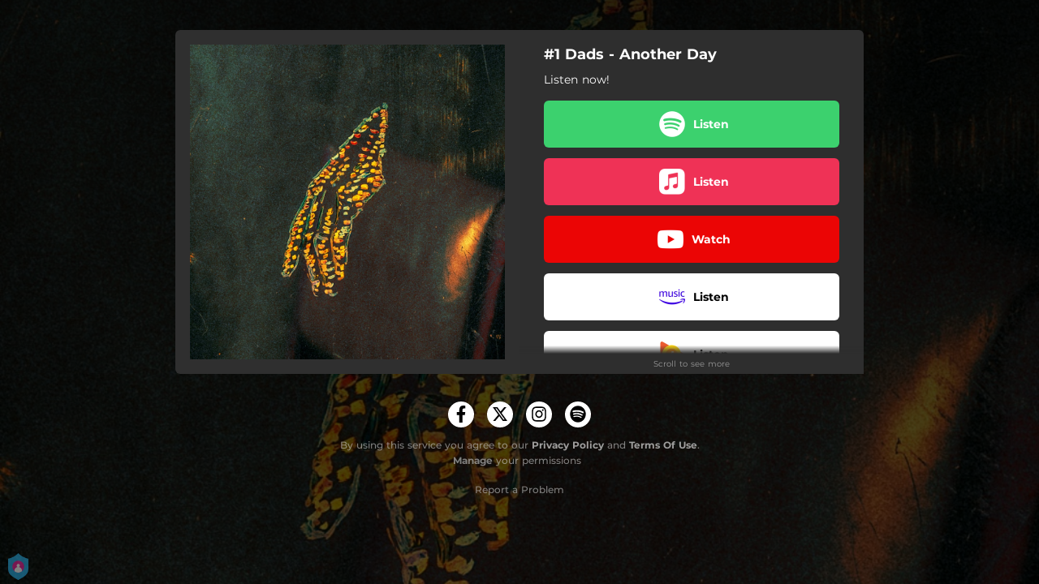

--- FILE ---
content_type: application/javascript; charset=UTF-8
request_url: https://fast-cdn.ffm.to/b44c151.modern.1769454717563.js
body_size: 17579
content:
(window.webpackJsonp=window.webpackJsonp||[]).push([[13,65,73],{413:function(t,e,o){"use strict";o.r(e);var r=o(2),n=(o(34),o(97),o(151),o(28)),M=o.n(n),c=(o(81),o(416)),l=(o(434),o(29)),d=o.n(l);function N(t){return w.apply(this,arguments)}function w(){return w=Object(r.a)(function*(t){var e=arguments.length>1&&void 0!==arguments[1]&&arguments[1],o=arguments.length>2&&void 0!==arguments[2]?arguments[2]:null;if(t){var{data:{destUrl:r,destUri:n,isMobile:M,isAuthorizationRequired:l}}=yield d.a.get(t.cta.url+"&skipRedirect=true&autoRedirectType="+o);if("itunes"===t.service)try{return T((yield d.a.head("https://itunes-proxy.feature.fm/".concat(redirectUrl),{headers:{"Access-Control-Allow-Origin":"*","x-requested-with":!0}})).headers["x-final-url"],e),!0}catch(t){console.log(t)}return n&&!l?function(iframe,t,e){if(c.a.isiOSDevice())j(e,t,!0);else{var o=!1;window.onblur=function(){window.onblur=null,o=!0},window.onfocus=function(){window.onfocus=null,T(e,!1)},setTimeout(()=>{window.onfocus=null,window.onblur=null},5e3),iframe.src=t,setTimeout(()=>{o||T(e,!1)},500)}}(document.getElementById("deepLinkOpenApp"),n,r):n?j(r,n,M):T(r,e),!0}return!1}),w.apply(this,arguments)}function y(){return y=Object(r.a)(function*(t,e){var o=arguments.length>2&&void 0!==arguments[2]&&arguments[2],r=arguments.length>3&&void 0!==arguments[3]?arguments[3]:null,n=t.services.find(t=>t.service===e||"deezer"===t.service&&"dzr"===e);return yield N(n,o,r)}),y.apply(this,arguments)}function L(){return L=Object(r.a)(function*(t,e){var o=arguments.length>2&&void 0!==arguments[2]&&arguments[2],r=t.services.find(t=>t.actionId===e);return yield N(r,o)}),L.apply(this,arguments)}function j(t,e){var o=arguments.length>2&&void 0!==arguments[2]&&arguments[2],r=null;try{r=window.parent.open(e,"_self")}catch(t){r=null}r&&o&&setTimeout(()=>window.parent.open(t,"_self"),10);var n=null;if(!r){try{n=window.parent.open(e,"_blank")}catch(t){n=null}n&&o&&setTimeout(()=>window.parent.open(t,"_blank"),10)}r||n||(window.parent.location.href=e,o&&setTimeout(()=>window.parent.location.href=t,10))}function T(t,e){var o=t.toLowerCase().startsWith("http")?t:"//".concat(t);e?window.top.open(o,"_blank"):window.top.location.href=o}e.default={excludeItunesForAndroid:function(t,e){if(!e)return window.__NUXT__.androidOnlyServices?window.__NUXT__.androidOnlyServices:t;if((e||"").match(/Android/i)){var o=t.filter(t=>"itunes"!==t.service);return this.$ssrContext&&(this.$ssrContext.nuxt.androidOnlyServices=o),o}return t||[]},setServiceCookie:function(t,e){t.display_settings&&t.display_settings.automaticMusicServiceRedirect&&t.display_settings.automaticMusicServiceRedirect.find(function(t){return t===e})&&M.a.set("musicservice",e,{expires:180})},openUrl:T,redirectToMusicServiceByAction:function(t,e){return L.apply(this,arguments)},redirectToMusicService:function(t,e){return y.apply(this,arguments)}}},416:function(t,e,o){"use strict";o.d(e,"b",function(){return r});o(14),o(34),o(17);var r=t=>/^(([^<>()\[\]\\.,;:\s@"]+(\.[^<>()\[\]\\.,;:\s@"]+)*)|(".+"))@((\[[0-9]{1,3}\.[0-9]{1,3}\.[0-9]{1,3}\.[0-9]{1,3}\])|(([a-zA-Z\-0-9]+\.)+[a-zA-Z]{2,}))$/.test(String(t).toLowerCase());e.a={getEntityAvatar:t=>t.avatar?t.avatar:"artist"===t.type?"/placeholder-artist.svg":"playlist"===t.type?"/placeholder-playlist.svg":"user"===t.type?"/placeholder-user.svg":"/placeholder-artist.svg",isMobileTablet:function(){var a,t=!1;return a=navigator.userAgent||navigator.vendor||window.opera,(/(android|bb\d+|meego).+mobile|avantgo|bada\/|blackberry|blazer|compal|elaine|fennec|hiptop|iemobile|ip(hone|od)|iris|kindle|lge |maemo|midp|mmp|mobile.+firefox|netfront|opera m(ob|in)i|palm( os)?|phone|p(ixi|re)\/|plucker|pocket|psp|series(4|6)0|symbian|treo|up\.(browser|link)|vodafone|wap|windows ce|xda|xiino|android|ipad|playbook|silk/i.test(a)||/1207|6310|6590|3gso|4thp|50[1-6]i|770s|802s|a wa|abac|ac(er|oo|s\-)|ai(ko|rn)|al(av|ca|co)|amoi|an(ex|ny|yw)|aptu|ar(ch|go)|as(te|us)|attw|au(di|\-m|r |s )|avan|be(ck|ll|nq)|bi(lb|rd)|bl(ac|az)|br(e|v)w|bumb|bw\-(n|u)|c55\/|capi|ccwa|cdm\-|cell|chtm|cldc|cmd\-|co(mp|nd)|craw|da(it|ll|ng)|dbte|dc\-s|devi|dica|dmob|do(c|p)o|ds(12|\-d)|el(49|ai)|em(l2|ul)|er(ic|k0)|esl8|ez([4-7]0|os|wa|ze)|fetc|fly(\-|_)|g1 u|g560|gene|gf\-5|g\-mo|go(\.w|od)|gr(ad|un)|haie|hcit|hd\-(m|p|t)|hei\-|hi(pt|ta)|hp( i|ip)|hs\-c|ht(c(\-| |_|a|g|p|s|t)|tp)|hu(aw|tc)|i\-(20|go|ma)|i230|iac( |\-|\/)|ibro|idea|ig01|ikom|im1k|inno|ipaq|iris|ja(t|v)a|jbro|jemu|jigs|kddi|keji|kgt( |\/)|klon|kpt |kwc\-|kyo(c|k)|le(no|xi)|lg( g|\/(k|l|u)|50|54|\-[a-w])|libw|lynx|m1\-w|m3ga|m50\/|ma(te|ui|xo)|mc(01|21|ca)|m\-cr|me(rc|ri)|mi(o8|oa|ts)|mmef|mo(01|02|bi|de|do|t(\-| |o|v)|zz)|mt(50|p1|v )|mwbp|mywa|n10[0-2]|n20[2-3]|n30(0|2)|n50(0|2|5)|n7(0(0|1)|10)|ne((c|m)\-|on|tf|wf|wg|wt)|nok(6|i)|nzph|o2im|op(ti|wv)|oran|owg1|p800|pan(a|d|t)|pdxg|pg(13|\-([1-8]|c))|phil|pire|pl(ay|uc)|pn\-2|po(ck|rt|se)|prox|psio|pt\-g|qa\-a|qc(07|12|21|32|60|\-[2-7]|i\-)|qtek|r380|r600|raks|rim9|ro(ve|zo)|s55\/|sa(ge|ma|mm|ms|ny|va)|sc(01|h\-|oo|p\-)|sdk\/|se(c(\-|0|1)|47|mc|nd|ri)|sgh\-|shar|sie(\-|m)|sk\-0|sl(45|id)|sm(al|ar|b3|it|t5)|so(ft|ny)|sp(01|h\-|v\-|v )|sy(01|mb)|t2(18|50)|t6(00|10|18)|ta(gt|lk)|tcl\-|tdg\-|tel(i|m)|tim\-|t\-mo|to(pl|sh)|ts(70|m\-|m3|m5)|tx\-9|up(\.b|g1|si)|utst|v400|v750|veri|vi(rg|te)|vk(40|5[0-3]|\-v)|vm40|voda|vulc|vx(52|53|60|61|70|80|81|83|85|98)|w3c(\-| )|webc|whit|wi(g |nc|nw)|wmlb|wonu|x700|yas\-|your|zeto|zte\-/i.test(a.substr(0,4)))&&(t=!0),t},validateEmail:r,maskEmail:t=>{if(!t||"string"!=typeof t)return"";var[e,o]=t.split("@");if(!e||!o)return t;var r=Math.min(3,e.length-1),n=e.slice(0,r)+"**",M=o.lastIndexOf(".");if(-1===M)return"".concat(n,"@").concat(o);var c=o.slice(0,M),l=o.slice(M),d=Math.min(3,c.length-1),N=c.slice(0,d)+"**"+l;return"".concat(n,"@").concat(N)},isMobileAndroidChrome:function(){try{var t=navigator.userAgent.toLowerCase();if(t.indexOf("android")>-1&&t.indexOf("mobile"))return!0}catch(t){}return!1},isiOSDevice:function(){return!!navigator.platform&&/iPad|iPhone|iPod/.test(navigator.platform)}}},419:function(t,e,o){t.exports=o.p+"96fa12a190c00cc5c40b117d2f1f9b9a.svg"},426:function(t,e,o){"use strict";o.d(e,"a",function(){return c});var r=o(2),n=o(28),M=o.n(n),c=function(){var t=Object(r.a)(function*(t){var e=arguments.length>1&&void 0!==arguments[1]?arguments[1]:{},o=arguments.length>2&&void 0!==arguments[2]&&arguments[2],r=M.a.get("allowTracking"),n=M.a.get("trackingSettings");r&&void 0!==n?yield t({display:!1,allowTracking:"true"===r,trackingSettings:JSON.parse(n),allowEmail:!1===e.gdprEnforce&&!e.partnerId,skipPageView:o}):yield t({display:!0===e.gdprEnforce,allowTracking:!1===e.gdprEnforce,trackingSettings:{ads:!1===e.gdprEnforce,performance:!1===e.gdprEnforce},allowEmail:!1===e.gdprEnforce&&!e.partnerId,skipPageView:o})});return function(e){return t.apply(this,arguments)}}()},444:function(t,e,o){"use strict";var r;o(236),o(157),o(34),o(57),o(158),o(43),o(151),o(536);!function(t){t[t.Text=0]="Text",t[t.StartTag=1]="StartTag",t[t.EndTag=2]="EndTag"}(r||(r={}));var n=function(){function t(t,content,e,o){this.tokenType=t,this.content=content,this.tagAttributes=e,this.tagStr=o}return t.prototype.toString=function(){return this.content+" ("+r[this.tokenType]+")"},t.prototype.equals=function(t){return this.tokenType==t.tokenType&&this.content==t.content},t}();function M(content){return new n(0,content)}var c="[a-zA-Z0-9\\.\\-_:;/]",l=c;function d(t){if(null==t[1]){for(var e,o=t[2],r=new Array,M=new RegExp("("+c+'+)?="('+l+'*)"',"g"),d=t[0].substr(1+o.length,t[0].length-2-o.length);e=M.exec(d);)null==e[1]?r[o]=e[2]:r[e[1]]=e[2];return new n(1,o,r,t[0])}return new n(2,t[1].substr(1,t[1].length-1))}function N(t){1==t.tokenType&&(t.content=t.tagStr,t.tokenType=0),2==t.tokenType&&(t.content="[/"+t.content+"]",t.tokenType=0)}var w,y=function(){function t(t){this.bbTags=t}return t.prototype.tokenizeString=function(t){var e=this.getTokens(t),o=new Array,r=!1,n="",c="";for(var i in e){var l=e[i],d=this.bbTags[l.content],w=!0;void 0!==d||r?r?2==l.tokenType&&l.content==n?(r=!1,o.push(M(c))):(N(l),c+=l.content,w=!1):d.noNesting&&1==l.tokenType&&(r=!0,n=l.content,c=""):N(l),w&&o.push(l)}return o},t.prototype.getTokens=function(t){for(var e,o=new RegExp('\\[(/\\w*)\\]|\\[(\\w*)+(="'+l+'*")?( '+c+'+="'+l+'*")*\\]',"g"),r=new Array,n=0;e=o.exec(t);){(N=e.index-n)>0&&r.push(M(t.substr(n,N))),r.push(d(e)),n=o.lastIndex}var N;return(N=t.length-n)>0&&r.push(M(t.substr(n,N))),r},t}();!function(t){t[t.Root=0]="Root",t[t.Text=1]="Text",t[t.Tag=2]="Tag"}(w||(w={}));var L=function(){function t(t,content,e,o){this.treeType=t,this.content=content,this.attributes=e,this.subTrees=o,this.subTrees=new Array}return t.prototype.isValid=function(){if(0==this.subTrees.length)return!0;for(var i in this.subTrees){var t=this.subTrees[i];if(null==t||!t.isValid())return!1}return!0},t.prototype.toString=function(){return w[this.treeType]+" - "+this.content},t.buildTree=function(e,o){var r=new y(o).tokenizeString(e);return t.buildTreeFromTokens(new t(0,e),r.reverse())},t.buildTreeFromTokens=function(e,o,r){if(void 0===r&&(r=""),null==e)return null;if(0==o.length)return e;var n=o.pop();if(0==n.tokenType&&e.subTrees.push(new t(1,n.content)),1==n.tokenType){var M=n.content;e.subTrees.push(t.buildTreeFromTokens(new t(2,M,n.tagAttributes),o,M))}return 2==n.tokenType?(M=n.content)==r?e:null:0==o.length&&""!=r?null:t.buildTreeFromTokens(e,o,r)},t}(),j=function(){function t(t,e,o,r,n){this.tagName=t,this.insertLineBreaks=e,this.suppressLineBreaks=o,this.noNesting=r,this.markupGenerator=n,null==n&&(this.markupGenerator=function(t,content,e){return"<"+t.tagName+">"+content+"</"+t.tagName+">"})}return t.createSimpleTag=function(e,o){return void 0===o&&(o=!0),new t(e,o,!1,!1)},t.createTag=function(e,o,r){return void 0===r&&(r=!0),new t(e,r,!1,!1,o)},t}();function T(t,e){return 0!=t.length&&(!(e.length>t.length)&&e==t.substr(0,e.length))}var D={"&":"&amp;","<":"&lt;",">":"&gt;"};function x(html){return html.replace(/[&<>]/g,function(t){return D[t]||t})}var m=function(){function t(t){this.bbTags=t}return t.prototype.parseString=function(content,t,e,o){void 0===t&&(t=!1),void 0===e&&(e=!0),void 0===o&&(o=!0);var r=L.buildTree(content,this.bbTags);return null!=r&&r.isValid()?this.treeToHtml(r.subTrees,e,o,t):content},t.prototype.treeToHtml=function(t,e,o,r){var n=this;void 0===r&&(r=!1);var M="",c=!1;return t.forEach(function(t){if(1==t.treeType){var l=t.content;o&&(l=x(l)),e&&!c&&(l=l.replace(/(\r\n|\n|\r)/gm,"<br>"),c=!1),M+=l}else{var d=n.bbTags[t.content],content=n.treeToHtml(t.subTrees,d.InsertLineBreaks,o,r);M+=r?content:d.markupGenerator(d,content,t.attributes),c=d.suppressLineBreaks}}),M},t.defaultTags=function(){var t=new Array;return t.b=new j("b",!0,!1,!1),t.i=new j("i",!0,!1,!1),t.u=new j("u",!0,!1,!1),t.text=new j("text",!0,!1,!0,function(t,content,e){return content}),t.img=new j("img",!0,!1,!1,function(t,content,e){return'<img src="'+content+'" />'}),t.url=new j("url",!0,!1,!1,function(t,content,e){var link=content;return null!=e.url&&(link=x(e.url)),T(link,"http://")||T(link,"https://")||(link="http://"+link),'<a href="'+link+'" target="_blank">'+content+"</a>"}),t.code=new j("code",!0,!1,!0,function(t,content,e){var o=e.lang;return void 0!==o?'<code class="'+x(o)+'">'+content+"</code>":"<code>"+content+"</code>"}),t},t.escapeHTML=function(content){return x(content)},t.startsWith=function(t,e){return T(t,e)},t.endsWith=function(t,e){return function(t,e){return 0!=t.length&&!(e.length>t.length)&&e==t.substr(t.length-e.length,e.length)}(t,e)},t}();e.a={decodeBBCodeToHTML:text=>{if(!text)return"";var t={};return t.b=new j("b",!0,!1,!1),t.i=new j("i",!0,!1,!1),t.u=new j("u",!0,!1,!1),t.s=new j("s",!0,!1,!1,(t,content,e)=>"<del>".concat(content,"</del>")),new m(t).parseString(text).replace(/\[br\]/g,"<br/>")}}},464:function(t,e,o){var content=o(529);content.__esModule&&(content=content.default),"string"==typeof content&&(content=[[t.i,content,""]]),content.locals&&(t.exports=content.locals);(0,o(54).default)("6c3d4b8c",content,!0,{sourceMap:!1})},481:function(t,e,o){"use strict";e.a={render:function(){var t=this.$createElement,e=this._self._c||t;return e("svg",{attrs:{width:"1.2em",height:"1.2em",preserveAspectRatio:"xMidYMid meet",viewBox:"0 0 448 512"}},[e("path",{attrs:{fill:"currentColor",d:"M144 479H48c-26.5 0-48-21.5-48-48V79c0-26.5 21.5-48 48-48h96c26.5 0 48 21.5 48 48v352c0 26.5-21.5 48-48 48m304-48V79c0-26.5-21.5-48-48-48h-96c-26.5 0-48 21.5-48 48v352c0 26.5 21.5 48 48 48h96c26.5 0 48-21.5 48-48"}})])},name:"fa-solid-pause"}},504:function(t,e,o){var content=o(584);content.__esModule&&(content=content.default),"string"==typeof content&&(content=[[t.i,content,""]]),content.locals&&(t.exports=content.locals);(0,o(54).default)("5150b7cc",content,!0,{sourceMap:!1})},528:function(t,e,o){"use strict";o(464)},529:function(t,e,o){var r=o(53)(!1);r.push([t.i,".loader[data-v-c3d06b0e]{color:#fff;font-size:4px;width:1em;height:1em;border-radius:50%;position:absolute;left:calc(50% - 3px);top:calc(50% - 3px);text-indent:-9999em;animation:load4-c3d06b0e 1.3s linear infinite;transform:translateZ(0)}@keyframes load4-c3d06b0e{0%,to{box-shadow:0 -3em 0 .2em,2em -2em 0 0,3em 0 0 -1em,2em 2em 0 -1em,0 3em 0 -1em,-2em 2em 0 -1em,-3em 0 0 -1em,-2em -2em 0 0}12.5%{box-shadow:0 -3em 0 0,2em -2em 0 .2em,3em 0 0 0,2em 2em 0 -1em,0 3em 0 -1em,-2em 2em 0 -1em,-3em 0 0 -1em,-2em -2em 0 -1em}25%{box-shadow:0 -3em 0 -.5em,2em -2em 0 0,3em 0 0 .2em,2em 2em 0 0,0 3em 0 -1em,-2em 2em 0 -1em,-3em 0 0 -1em,-2em -2em 0 -1em}37.5%{box-shadow:0 -3em 0 -1em,2em -2em 0 -1em,3em 0 0 0,2em 2em 0 .2em,0 3em 0 0,-2em 2em 0 -1em,-3em 0 0 -1em,-2em -2em 0 -1em}50%{box-shadow:0 -3em 0 -1em,2em -2em 0 -1em,3em 0 0 -1em,2em 2em 0 0,0 3em 0 .2em,-2em 2em 0 0,-3em 0 0 -1em,-2em -2em 0 -1em}62.5%{box-shadow:0 -3em 0 -1em,2em -2em 0 -1em,3em 0 0 -1em,2em 2em 0 -1em,0 3em 0 0,-2em 2em 0 .2em,-3em 0 0 0,-2em -2em 0 -1em}75%{box-shadow:0 -3em 0 -1em,2em -2em 0 -1em,3em 0 0 -1em,2em 2em 0 -1em,0 3em 0 -1em,-2em 2em 0 0,-3em 0 0 .2em,-2em -2em 0 0}87.5%{box-shadow:0 -3em 0 0,2em -2em 0 -1em,3em 0 0 -1em,2em 2em 0 -1em,0 3em 0 -1em,-2em 2em 0 0,-3em 0 0 0,-2em -2em 0 .2em}}",""]),t.exports=r},530:function(t,e,o){"use strict";e.a={render:function(){var t=this.$createElement,e=this._self._c||t;return e("svg",{attrs:{width:"1.2em",height:"1.2em",preserveAspectRatio:"xMidYMid meet",viewBox:"0 0 24 24"}},[e("path",{attrs:{fill:"none",stroke:"currentColor","stroke-width":"1.5",d:"M20.409 9.353a2.998 2.998 0 0 1 0 5.294L7.597 21.614C5.534 22.737 3 21.277 3 18.968V5.033c0-2.31 2.534-3.769 4.597-2.648z"}})])},name:"solar-play-line-duotone"}},532:function(t,e,o){"use strict";var r={},n=(o(528),o(42)),component=Object(n.a)(r,function(){return(0,this._self._c)("div",{staticClass:"loader"},[this._v("\n  Loading...\n")])},[],!1,null,"c3d06b0e",null);e.a=component.exports},537:function(t,e){},582:function(t,e,o){var content=o(664);content.__esModule&&(content=content.default),"string"==typeof content&&(content=[[t.i,content,""]]),content.locals&&(t.exports=content.locals);(0,o(54).default)("f1fb0cf2",content,!0,{sourceMap:!1})},583:function(t,e,o){"use strict";o(504)},584:function(t,e,o){var r=o(53)(!1);r.push([t.i,".progress-container[data-v-6fe840b2]{display:flex;justify-content:center;align-items:center}.progress-circle[data-v-6fe840b2]{transform:rotate(0deg);width:100%;height:100%}.progress-background[data-v-6fe840b2]{stroke:#fff}.progress-background.active[data-v-6fe840b2]{stroke:#4b4547}.progress[data-v-6fe840b2]{stroke:#fff}",""]),t.exports=r},585:function(t,e,o){var content=o(666);content.__esModule&&(content=content.default),"string"==typeof content&&(content=[[t.i,content,""]]),content.locals&&(t.exports=content.locals);(0,o(54).default)("797e0dfa",content,!0,{sourceMap:!1})},586:function(t,e,o){var content=o(668);content.__esModule&&(content=content.default),"string"==typeof content&&(content=[[t.i,content,""]]),content.locals&&(t.exports=content.locals);(0,o(54).default)("7cdce0f7",content,!0,{sourceMap:!1})},600:function(t,e,o){"use strict";var r={data:()=>({progress:0,pathDescription:""}),mounted(){this.$playerProgressBars.push(this),this.updateProgress()},beforeDestroy(){this.$playerProgressBars.splice(this.$playerProgressBars.findIndex(t=>t===this),1)},methods:{set(t){this.progress=t,this.updateProgress()},updateProgress(){this.progress;this.pathDescription="M18 2.0845\n        a 15.9155 15.9155 0 0 1 0 31.831\n        a 15.9155 15.9155 0 0 1 0 -31.831";var t=this.$el.querySelector(".progress");t&&(t.style.strokeDasharray="".concat(this.progress,", 100"))}}},n=(o(583),o(42)),component=Object(n.a)(r,function(){var t=this,e=t._self._c;return e("div",{staticClass:"progress-container"},[e("svg",{staticClass:"progress-circle",attrs:{width:"100",height:"100",viewBox:"0 0 36 36"}},[e("path",{staticClass:"progress-background",class:{active:t.progress>0},attrs:{d:"M18 2.0845\n         a 15.9155 15.9155 0 0 1 0 31.831\n         a 15.9155 15.9155 0 0 1 0 -31.831",fill:"none","stroke-width":"1"}}),t._v(" "),t.progress>0?e("path",{staticClass:"progress",attrs:{d:t.pathDescription,fill:"none","stroke-width":"1","stroke-dasharray":"100, 100","stroke-linecap":"round"}}):t._e()])])},[],!1,null,"6fe840b2",null);e.a=component.exports},606:function(t,e,o){"use strict";o(232),o(34),o(413);function r(t){var e="";return/^(f|ht)tps?:/i.test(t)||(e="http:",/^\/\//i.test(t)||(e+="//")),e+t}e.a=function(t){var e=t.socialEmbeds||{},o=t.description||"Listen to ".concat(t.title);return e.enabled&&e.description&&(o=e.description),t.title?{title:t.title,link:[{rel:"alternate",type:"application/json+oembed",href:"".concat(t.oembed.apiEndpoint,"?url=").concat(encodeURIComponent(t.link),"&format=json")},{rel:"icon",type:"image/x-icon",href:t.display_settings.favicon||"/icon.ico"}],meta:[{property:"description",content:o},{property:"og:url",content:t.link},{hid:"og:title",property:"og:title",content:e.title||t.title},{hid:"og:description",property:"og:description",content:o},{property:"og:image",content:r(e.croppedImage_554x554||e.image_554x554||t.featured_image_url_554x554)},{property:"twitter:card",content:"summary_large_image"},{property:"twitter:url",content:t.link},{property:"twitter:title",content:e.title||t.title},{property:"twitter:description",content:o},{property:"twitter:image",content:r(e.croppedImage_554x554||e.image_554x554||t.featured_image_url_554x554)}]}:{}}},662:function(t,e){t.exports="[data-uri]"},663:function(t,e,o){"use strict";o(582)},664:function(t,e,o){var r=o(53)(!1);r.push([t.i,".powered-by[data-v-78bf1824]{width:100%;display:flex;justify-content:center;padding:12px 0!important;z-index:10;font-size:11px;color:#fff;position:relative}.custom-logo-container[data-v-78bf1824]{width:100%}.custom-logo-img[data-v-78bf1824]{display:inline-block}.custom-logo-link[data-v-78bf1824],.powered-by-ffm[data-v-78bf1824]{display:flex;justify-content:center}.powered-by-ffm[data-v-78bf1824]{position:relative;z-index:100}.powered-by-ffm .powered-by-ffm-sticker[data-v-78bf1824]{width:220px;padding:0 12px;height:60px;color:#fff;display:flex;align-items:center;flex-direction:row}.powered-by-ffm .powered-by-ffm-sticker .powered-by-ffm-text[data-v-78bf1824]{font-size:11px;line-height:16px;color:#fff;white-space:nowrap;margin-right:2px}.powered-by-ffm .powered-by-ffm-sticker .powered-by-ffm-logo-link[data-v-78bf1824]{display:flex}@media (max-width:480px){.powered-by-ffm.mobile-preview[data-v-78bf1824],.powered-by-ffm.stretch-in-mobile[data-v-78bf1824]{margin:0}}@media (max-width:480px){.powered-by-ffm.mobile-preview .powered-by-ffm-sticker[data-v-78bf1824],.powered-by-ffm.stretch-in-mobile .powered-by-ffm-sticker[data-v-78bf1824]{border-radius:0;width:100%}}@media (max-width:480px){.powered-by-ffm.mobile-preview .button-learn-more[data-v-78bf1824],.powered-by-ffm.stretch-in-mobile .button-learn-more[data-v-78bf1824]{font-size:8px}}@media screen and (max-width:769px){.custom-logo-container[data-v-78bf1824]{margin-bottom:2px}.custom-logo-img[data-v-78bf1824]{height:30px}}",""]),t.exports=r},665:function(t,e,o){"use strict";o(585)},666:function(t,e,o){var r=o(53)(!1);r.push([t.i,".container[data-v-0f81aad8]{display:flex;flex-direction:column;align-items:center}.container-for-player[data-v-0f81aad8]{top:0;width:30px;height:30px;position:absolute}@media (max-width:900px){.container-for-player.down[data-v-0f81aad8],.container-for-player.up[data-v-0f81aad8]{transition:unset;top:0}}.dummy[data-v-0f81aad8]{margin-top:100%}.container-for-player.iphone[data-v-0f81aad8]{height:273px!important}.play-list-icon[data-v-0f81aad8]{display:flex;position:absolute;top:18px;left:10px}.player-content[data-v-0f81aad8]{position:absolute;top:0;bottom:0;left:0;right:0}.song-player-bg[data-v-0f81aad8]{box-shadow:none;position:relative;top:0;transition:top .3s ease-in-out;transition:all 1s ease;background-size:cover;background-repeat:no-repeat;background-position:50%;border-radius:0}@media (max-width:320px){.song-player-bg[data-v-0f81aad8]{min-height:325px}}.song-player-bg.iphone[data-v-0f81aad8]{border-top-left-radius:0;border-top-right-radius:0}.song-player-bg.dimmed[data-v-0f81aad8]{transition:all 1s ease}.song-player-bg.oembed[data-v-0f81aad8]{border-top-left-radius:0;border-top-right-radius:0}.song-player[data-v-0f81aad8],.song-player-bg[data-v-0f81aad8]{width:100%;height:100%;position:absolute}.song-player[data-v-0f81aad8]{top:0;left:0;border-top-left-radius:10px;border-top-right-radius:10px;transition:opacity .7s ease-in}.song-player.oembed[data-v-0f81aad8]{border-top-left-radius:0;border-top-right-radius:0;width:100%;height:100%}.player-progress[data-v-0f81aad8]{width:100%;background-image:linear-gradient(90deg,#00f2fe,#4facfe)}.player-progress[data-v-0f81aad8],.player-progress-top-layer[data-v-0f81aad8]{height:5px;-o-object-fit:contain;object-fit:contain;position:absolute;bottom:0}.player-progress-top-layer[data-v-0f81aad8]{width:0;background-color:#000;right:0}.player-icons[data-v-0f81aad8]{position:absolute;font-size:80px;display:flex;justify-content:center;align-items:center;color:#fff;width:31px;height:31px}.player-icons[data-v-0f81aad8] .pause-button{margin-left:-3px;margin-top:-1px;width:10px;height:10px}.player-icons[data-v-0f81aad8] .play-button{width:12px;height:12px}@media (max-width:900px){.player[data-v-0f81aad8]{height:100%;width:100%;display:flex;justify-content:center;align-items:center}}.player-button[data-v-0f81aad8]{display:block;position:absolute}.player-button .radial-progress-bar[data-v-0f81aad8]{position:absolute;width:34px;height:34px;left:-3px;top:-2px}@media (max-width:900px){.player-button[data-v-0f81aad8]{position:relative;right:unset;top:unset}}.iphone .player-button[data-v-0f81aad8]{margin:88px auto}.play.player-button[data-v-0f81aad8]{height:100%;width:100%;background-color:transparent;border-radius:60px}.play.player-button[data-v-0f81aad8]:hover{cursor:pointer}.pause.player-button[data-v-0f81aad8]{height:30px;width:30px;border-radius:60px}.pause.player-button[data-v-0f81aad8]:hover{background-color:rgba(0,0,0,.55);cursor:pointer}.responsive-image.no-albumart[data-v-0f81aad8]{position:absolute;height:100%;max-width:135px;width:45%;margin:auto}.no-albumart-container.song-player-bg.player-content[data-v-0f81aad8]{background-image:unset!important;background-color:#2f2f2f!important;display:flex!important;justify-content:center!important}",""]),t.exports=r},667:function(t,e,o){"use strict";o(586)},668:function(t,e,o){var r=o(53)(!1);r.push([t.i,'.playlist-icon[data-v-79029e40]{display:flex;align-items:center;justify-content:center;z-index:2;grid-gap:7.5px;gap:7.5px;border-radius:4px;cursor:pointer;height:20px;background:rgba(0,0,0,.6);font-size:10px;border-radius:32px;padding:3px 9px}.playlist-icon.large[data-v-79029e40]{background:#fff;height:31px;width:71px;border-radius:14px}.playlist-icon.large .number[data-v-79029e40]{font-size:14px;color:#000}.icon[data-v-79029e40]{height:10px}.number[data-v-79029e40]{font-family:"Outfit";font-size:10px;font-weight:400;margin-top:0;color:#fff}.center[data-v-79029e40]{display:block;margin:5px auto}',""]),t.exports=r},688:function(t,e,o){"use strict";o.r(e);var r=o(2),n=o(29),M=o.n(n),c={props:{linkType:{type:String},customLogo:{type:String},customHeight:{type:String,default:"35px"},customLogoLink:{type:String},customLogoClickCallback:{type:String},stretchInMobile:{type:Boolean,default:!1},mobilePreview:{type:Boolean,default:!1}},data:()=>({referrer:document.referrer}),computed:{address(){return this.customLogoLink?this.customLogoLink:"https://feature.fm/?utm_source=".concat(this.linkType||"unknown","&utm_medium=poweredby").concat(this.referrer?"&utm_content=".concat(encodeURIComponent(this.referrer)):"")},learnMoreUrl(){return"https://feature.fm/?utm_source=".concat(this.linkType||"unknown","&utm_medium=poweredby").concat(this.referrer?"&utm_content=".concat(encodeURIComponent(this.referrer)):"")}},methods:{onCustomLogoClick(t){var e=this;return Object(r.a)(function*(){try{e.customLogoClickCallback&&(yield M.a.get(e.customLogoClickCallback))}finally{window.open(e.address,"_blank")}})()}}},l=(o(663),o(42)),component=Object(l.a)(c,function(){var t=this,e=t._self._c;return e("div",{staticClass:"powered-by"},[t.customLogo&&""!=t.customLogo?e("div",{staticClass:"custom-logo-container"},[e("a",{staticClass:"custom-logo-link",attrs:{href:t.address,target:"_blank"},on:{click:function(e){return e.preventDefault(),t.onCustomLogoClick.apply(null,arguments)}}},[e("img",{staticClass:"custom-logo-img",style:{height:t.customHeight||"35px"},attrs:{src:t.customLogo}})])]):e("div",[e("div",{staticClass:"powered-by-ffm",class:{"stretch-in-mobile":t.stretchInMobile,"mobile-preview":t.mobilePreview}},[e("div",{staticClass:"powered-by-ffm-sticker"},[t._m(0),t._v(" "),e("a",{staticClass:"powered-by-ffm-logo-link",attrs:{href:t.learnMoreUrl,target:"_blank"}},[e("img",{staticClass:"powered-by-ffm-logo",attrs:{alt:"Powered by feature.fm",src:o(662),width:"118px",height:"27px"}})])])])])])},[function(){var t=this._self._c;return t("div",{staticClass:"powered-by-ffm-text"},[t("span",[this._v("Powered by")])])}],!1,null,"78bf1824",null);e.default=component.exports},689:function(t,e,o){"use strict";var r=o(2),n=(o(14),o(23),o(17),o(532)),M=o(600),c=o(481),l=o(530),d=o(419),N=o.n(d),w={components:{IconPause:c.a,IconPlay:l.a,PlayerLoader:n.a,RadialProgressBar:M.a,PlayButton:()=>o.e(31).then(o.bind(null,968)),PauseButton:()=>o.e(26).then(o.bind(null,961)),PlaylistIcon:()=>o.e(5).then(o.bind(null,612))},props:{image:String,mediaUrl:String},data:()=>({container:null,albumArtPlaceholderSvg:N.a}),computed:{playing(){return this.$store.player.playing},activeMediaUrl(){return this.mediaUrl||this.$store.player.mediaUrl},topBarOpen(){return this.$store.topBar.open}},watch:{topBarOpen(t){t?(this.container.classList.remove("down"),this.container.classList.add("up")):(this.container.classList.remove("up"),this.container.classList.add("down"))}},mounted(){var t=this;return Object(r.a)(function*(){t.container=document.querySelector(".container-for-player")})()},methods:{playToggle(t){t.stopPropagation(),window.$nuxt.ytPlayer?(this.$store.player.playing?window.$nuxt.ytPlayer.pauseVideo():window.$nuxt.ytPlayer.playVideo(),window.scrollTo(0,0),this.$store.player.playing=!this.$store.player.playing):this.$player.playToggle()}}},y=(o(665),o(42)),component=Object(y.a)(w,function(){var t=this,e=t._self._c;return e("div",{staticClass:"container"},[e("div",{staticClass:"container-for-player"},[e("div",{staticClass:"song-player player-content",style:{opacity:1}},[e("div",{staticClass:"player"},[t.activeMediaUrl?e("a",{staticClass:"player-button",class:{play:!t.playing,pause:t.playing},attrs:{id:"play-button",action:"preview"},on:{click:t.playToggle}},[e("div",{staticClass:"radial-progress-bar"},[e("RadialProgressBar",{ref:"r-player-progress"})],1),t._v(" "),e("div",{staticClass:"player-icons"},[t.$store.player.playing?e("PauseButton"):e("PlayButton")],1)]):t._e()])])])])},[],!1,null,"0f81aad8",null);e.a=component.exports},711:function(t,e,o){var content=o(819);content.__esModule&&(content=content.default),"string"==typeof content&&(content=[[t.i,content,""]]),content.locals&&(t.exports=content.locals);(0,o(54).default)("263c0a5e",content,!0,{sourceMap:!1})},712:function(t,e,o){var content=o(821);content.__esModule&&(content=content.default),"string"==typeof content&&(content=[[t.i,content,""]]),content.locals&&(t.exports=content.locals);(0,o(54).default)("0db660b9",content,!0,{sourceMap:!1})},748:function(t,e,o){"use strict";o.r(e);var r={props:{theme:{type:String,default:"dark"}},computed:{stroke(){return"dark"===this.theme?"#000":"#fff"}}},n=o(42),M={components:{Tribar:Object(n.a)(r,function(){var t=this,e=t._self._c;return e("svg",{attrs:{width:"10px",height:"9px",viewBox:"0 0 10 9",version:"1.1",xmlns:"http://www.w3.org/2000/svg","xmlns:xlink":"http://www.w3.org/1999/xlink"}},[e("g",{attrs:{id:"Release-links",stroke:"none","stroke-width":"1",fill:"none","fill-rule":"evenodd"}},[e("g",{attrs:{id:"Playlist---scroll",transform:"translate(-1295, -31)",stroke:t.stroke}},[e("g",{attrs:{id:"Group-20",transform:"translate(1275, 20)"}},[e("g",{attrs:{id:"Group-19",transform:"translate(20, 6)"}},[e("g",{attrs:{id:"Group-15",transform:"translate(0, 5)"}},[e("line",{attrs:{x1:"-7.91844738e-17",y1:"0.5",x2:"10",y2:"0.5",id:"Path-2"}}),t._v(" "),e("line",{attrs:{x1:"-7.91844738e-17",y1:"4.5",x2:"10",y2:"4.5",id:"Path-2"}}),t._v(" "),e("line",{attrs:{x1:"-7.91844738e-17",y1:"8.5",x2:"10",y2:"8.5",id:"Path-2"}})])])])])])])},[],!1,null,null,null).exports},methods:{clicked(){this.$emit("clicked"),this.$store.showPlaylist=!0}},props:{large:{type:Boolean,default:()=>!1}}},c=(o(667),Object(n.a)(M,function(){var t=this,e=t._self._c;return e("div",{staticClass:"playlist-icon",class:{large:t.large},on:{click:t.clicked}},[e("span",{staticClass:"icon"},[e("Tribar",{attrs:{theme:t.large?"dark":"white"}})],1),t._v(" "),e("span",{staticClass:"number"},[t._v(t._s(t.$store.smartLinkMeta.numberOfTracks))])])},[],!1,null,"79029e40",null));e.default=c.exports},752:function(t,e,o){"use strict";var r=o(444),n=o(688),M=o(419),c=o.n(M),l=o(689),d=o(748),N={components:{MiniPlayer:l.a,PlaylistIcon:d.default,PoweredBy:n.default},data(){var data=this.$store.smartLinkData,t=this.$store.smartLinkMeta.media,image=data.featured_image_url_full_size;return{open:!1,albumArtPlaceholderSvg:c.a,bbCode:r.a,tooltipOpen:!1,threshold:75,data:data,media:t,image:image}},mounted(){var t,e;document.querySelector(".top-bar");window.addEventListener("scroll",()=>{this.$store.modalOpen||document.documentElement.scrollHeight<800||(e=document.documentElement.scrollTop,!this.$store.topBar.open&&e>t?this.$store.topBar.open=!0:this.$store.topBar.open&&e<t&&(this.$store.topBar.open=!1),t=e)})},computed:{video(){return this.$store.smartLinkMeta.isVideo}},methods:{playlistClicked(){window.scrollTo(0,0),this.$emit("playlistIconClick")},showTooltip(t){this.isEllipsisActive(t)&&(this.tooltipOpen=this.$refs[t].innerHTML)},hideTooltip(){this.tooltipOpen=!1},isEllipsisActive(t){return this.$refs[t].offsetWidth<this.$refs[t].scrollWidth}}},w=(o(818),o(42)),component=Object(w.a)(N,function(){var t=this,e=t._self._c;return e("div",{staticClass:"top-bar",class:{dark:t.$store.dark,custom:t.$store.smartLinkMeta.hasCustomLogo,open:t.$store.topBar.open,closed:!t.$store.topBar.open}},[e("div",{staticClass:"main-container"},[e("div",{staticClass:"container"},[e("div",{staticClass:"custom-logo"},[t.$store.smartLinkMeta.hasCustomLogo?e("PoweredBy",{attrs:{"link-type":t.data.linkType,"custom-logo":t.data.display_settings.poweredby.customPoweredByLogo,"custom-logo-link":t.data.display_settings.poweredby.customPoweredByLink,"custom-logo-click-callback":t.data.pe.cb}}):t._e()],1),t._v(" "),e("div",{staticClass:"cover-and-text"},[t.image?e("img",{staticClass:"cover",attrs:{src:t.image}}):e("img",{staticClass:"cover",attrs:{src:t.albumArtPlaceholderSvg}}),t._v(" "),e("div",{staticClass:"text"},[e("h2",{ref:"h2",domProps:{innerHTML:t._s(t.bbCode.decodeBBCodeToHTML(t.data.titleRichText||t.data.title))},on:{mouseover:function(e){return t.showTooltip("h2")},mouseout:function(e){return t.hideTooltip()}}}),t._v(" "),e("div",{staticClass:"tooltip",class:{open:t.tooltipOpen}},[t._v("\n            "+t._s(t.tooltipOpen)+"\n          ")])])])])]),t._v(" "),e("div",{staticClass:"top-bar-controls"},[e("div",{staticClass:"top-bar-player"},[e("MiniPlayer")],1),t._v(" "),!t.video&&t.$store.smartLinkMeta.isPlaylist?e("div",{staticClass:"top-bar-playlist"},[e("PlaylistIcon",{attrs:{"number-of-tracks":10,large:!0},on:{clicked:t.playlistClicked}})],1):t._e()])])},[],!1,null,"45bc8930",null);e.a=component.exports},753:function(t,e,o){"use strict";o(444);var r=o(688),n=(o(419),{components:{PoweredBy:r.default},computed:{hasCustomLogo(){var s=this.data.display_settings;return Boolean(s.poweredby&&s.poweredby.showPoweredByOnTop)}},data(){var data=this.$store.smartLinkData,t=this.$store.smartLinkMeta.media;return{data:data,media:t,image:"youtube"==t.type?data.featured_image_url_blurred||data.featured_image_url_full_size:data.featured_image_url_full_size||data.featured_image_url_blurred}}}),M=(o(820),o(42)),component=Object(M.a)(n,function(){var t=this,e=t._self._c;return e("div",{staticClass:"custom-logo-bar",class:{show:t.hasCustomLogo,dark:t.$store.dark}},[e("div",{staticClass:"main-container"},[e("div",{staticClass:"container"},[e("div",{staticClass:"custom-logo"},[t.data.display_settings.poweredby.showPoweredByOnTop?e("PoweredBy",{attrs:{"link-type":t.data.linkType,"custom-logo":t.data.display_settings.poweredby.customPoweredByLogo,"custom-logo-link":t.data.display_settings.poweredby.customPoweredByLink,"custom-logo-click-callback":t.data.pe.cb}}):t._e()],1)])])])},[],!1,null,"468d002d",null);e.a=component.exports},818:function(t,e,o){"use strict";o(711)},819:function(t,e,o){var r=o(53)(!1);r.push([t.i,'.top-bar[data-v-45bc8930]{display:flex;position:fixed;z-index:8888888;width:100%;height:70px;background:#fff;top:-150px;left:0;right:0;transition:left .1s ease-in-out,top .3s ease-in-out;justify-content:center;box-shadow:0 1px 2px hsla(0,0%,94.5%,.3),0 2px 4px hsla(0,0%,94.5%,.2),0 4px 8px hsla(0,0%,94.5%,.1),0 8px 16px hsla(0,0%,94.5%,.05);border-bottom:1px solid #404040}.top-bar.dark[data-v-45bc8930]{background:#000;box-shadow:unset;color:#fff}.top-bar.custom .custom-logo[data-v-45bc8930]{position:absolute;width:300px;left:-300px;height:auto}.top-bar.custom .cover-and-text[data-v-45bc8930]{visibility:visible}@media (max-width:900px){.top-bar[data-v-45bc8930]{display:none}}.top-bar.open[data-v-45bc8930]{top:0}.top-bar.closed[data-v-45bc8930]{top:-150px}.top-bar-controls[data-v-45bc8930]{display:flex;position:absolute;justify-content:flex-end;flex-direction:row;width:200px;top:20px;right:25px;grid-gap:20px;gap:20px}.top-bar-controls .top-bar-playlist[data-v-45bc8930]{position:relative;width:70px;height:30px}.top-bar-controls .top-bar-player[data-v-45bc8930]{position:relative;width:30px;height:30px}.top-bar-controls .top-bar-player .container[data-v-45bc8930]{width:100%}.main-container[data-v-45bc8930]{width:100%}.container[data-v-45bc8930],.main-container[data-v-45bc8930]{position:relative;display:flex;justify-content:center}.container[data-v-45bc8930]{width:580px}.container .cover-and-text .text[data-v-45bc8930]{display:flex;flex-direction:column;justify-content:center;position:relative;width:320px;padding:20px;font-family:"Outfit";text-align:left}.container .cover-and-text .text .tooltip[data-v-45bc8930]{cursor:default;color:#000;display:none;position:absolute;box-shadow:0 20px 30px 0 rgba(0,0,0,.2);bottom:-80px;right:-270px;width:360px;min-height:50px;height:auto;padding:25px;font-size:14px;font-weight:500;border-radius:30px;letter-spacing:-.5px;background:#fff;opacity:0;transition:opacity .1s}.container .cover-and-text .text .tooltip.open[data-v-45bc8930]{display:block;opacity:1}.container .cover-and-text .text h1[data-v-45bc8930]{cursor:default;text-overflow:ellipsis;white-space:nowrap;overflow:hidden;width:420px;font-size:12px;font-weight:400;margin-bottom:.1em}.container .cover-and-text .text h2[data-v-45bc8930]{font-family:Outfit;text-overflow:ellipsis;white-space:nowrap;overflow:hidden;width:420px;font-size:18px;font-weight:600}.cover[data-v-45bc8930]{left:0;-o-object-fit:cover;object-fit:cover;position:absolute;width:100px;height:100px}',""]),t.exports=r},820:function(t,e,o){"use strict";o(712)},821:function(t,e,o){var r=o(53)(!1);r.push([t.i,".custom-logo-bar[data-v-468d002d]{display:none;position:relative;width:100%;height:70px;border:1px solid #000;justify-content:center;z-index:1;box-shadow:0 1px 2px hsla(0,0%,94.5%,.3),0 2px 4px hsla(0,0%,94.5%,.2),0 4px 8px hsla(0,0%,94.5%,.1),0 8px 16px hsla(0,0%,94.5%,.05)}.custom-logo-bar.show[data-v-468d002d]{display:grid}.custom-logo-bar.dark[data-v-468d002d]{background:#000;box-shadow:unset;color:#fff}.custom-logo-bar .custom-logo[data-v-468d002d]{position:absolute;width:300px;left:calc(50% - 150px);height:auto}.main-container[data-v-468d002d]{width:100%}.container[data-v-468d002d],.main-container[data-v-468d002d]{position:relative;display:flex;justify-content:center}.container[data-v-468d002d]{width:580px}",""]),t.exports=r}}]);